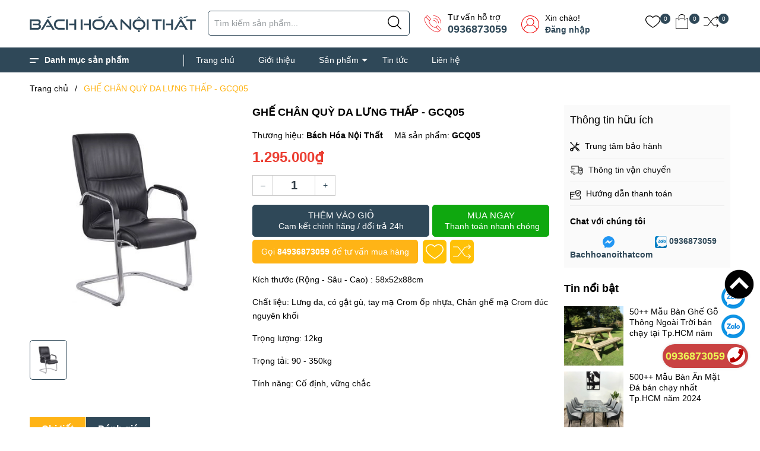

--- FILE ---
content_type: text/css
request_url: https://bizweb.dktcdn.net/100/438/538/themes/837827/assets/main.scss.css?1767753563866
body_size: 8503
content:
.mt{margin-top:20px}.alert-success,.alert-info,.alert-warning{max-width:335px !important}@media (max-width: 767px){.alert-success,.alert-info,.alert-warning{max-width:280px !important;font-size:small !important;line-height:1.3 !important}}.alert-warning.section{width:100%;max-width:unset !important}.row{margin-right:-10px;margin-left:-10px}@media (max-width: 480px){.row{margin-right:-7px;margin-left:-7px}}.col-lg-1,.col-lg-10,.col-lg-11,.col-lg-12,.col-lg-2,.col-lg-3,.col-lg-4,.col-lg-5,.col-lg-6,.col-lg-7,.col-lg-8,.col-lg-9,.col-md-1,.col-md-10,.col-md-11,.col-md-12,.col-md-2,.col-md-3,.col-md-4,.col-md-5,.col-md-6,.col-md-7,.col-md-8,.col-md-9,.col-12,.col-10,.col-11,.col-9,.col-8,.col-7,.col-6,.col-5,.col-5,.col-4,.col-3,.col-2,.col-1,.col-sm-1,.col-sm-10,.col-sm-11,.col-sm-12,.col-sm-2,.col-sm-3,.col-sm-4,.col-sm-5,.col-sm-6,.col-sm-7,.col-sm-8,.col-sm-9,.col-xs-1,.col-xs-10,.col-xs-11,.col-xs-12,.col-xs-2,.col-xs-3,.col-xs-4,.col-xs-5,.col-xs-6,.col-xs-7,.col-xs-8,.col-xs-9{padding-left:10px;padding-right:10px}@media (max-width: 480px){.col-lg-1,.col-lg-10,.col-lg-11,.col-lg-12,.col-lg-2,.col-lg-3,.col-lg-4,.col-lg-5,.col-lg-6,.col-lg-7,.col-lg-8,.col-lg-9,.col-md-1,.col-md-10,.col-md-11,.col-md-12,.col-md-2,.col-md-3,.col-md-4,.col-md-5,.col-md-6,.col-md-7,.col-md-8,.col-md-9,.col-12,.col-10,.col-11,.col-9,.col-8,.col-7,.col-6,.col-5,.col-5,.col-4,.col-3,.col-2,.col-1,.col-sm-1,.col-sm-10,.col-sm-11,.col-sm-12,.col-sm-2,.col-sm-3,.col-sm-4,.col-sm-5,.col-sm-6,.col-sm-7,.col-sm-8,.col-sm-9,.col-xs-1,.col-xs-10,.col-xs-11,.col-xs-12,.col-xs-2,.col-xs-3,.col-xs-4,.col-xs-5,.col-xs-6,.col-xs-7,.col-xs-8,.col-xs-9{padding-left:7px;padding-right:7px}}.container,.container-fluid{padding-left:10px;padding-right:10px}@media (max-width: 480px){.container,.container-fluid{padding-left:7px;padding-right:7px}}.col-xs-40,.col-sm-40,.col-md-40,.col-lg-40{position:relative;min-height:1px;padding-right:10px;padding-left:10px}@media (max-width: 480px){.col-xs-40,.col-sm-40,.col-md-40,.col-lg-40{padding-left:7px;padding-right:7px}}.col-xs-40{width:40%;float:left}@media (min-width: 768px){.col-sm-40{-ms-flex:0 0 66.666667%;flex:0 0 66.666667%;max-width:66.666667%}}@media (min-width: 992px){.col-md-40{-ms-flex:0 0 40%;flex:0 0 40%;max-width:40%}}@media (min-width: 1200px){.col-lg-40{-ms-flex:0 0 40%;flex:0 0 40%;max-width:40%}}.col-xs-60,.col-sm-60,.col-md-60,.col-lg-60{position:relative;min-height:1px;padding-right:10px;padding-left:10px}@media (max-width: 480px){.col-xs-60,.col-sm-60,.col-md-60,.col-lg-60{padding-left:7px;padding-right:7px}}.col-xs-60{width:60%;float:left}@media (min-width: 768px){.col-sm-60{width:60%;float:left}}@media (min-width: 992px){.col-md-60{-ms-flex:0 0 60%;flex:0 0 60%;max-width:60%}}@media (min-width: 1200px){.col-lg-60{-ms-flex:0 0 60%;flex:0 0 60%;max-width:60%}}.col-xs-15,.col-sm-15,.col-md-15,.col-lg-15{position:relative;min-height:1px;padding-right:10px;padding-left:10px}@media (max-width: 480px){.col-xs-15,.col-sm-15,.col-md-15,.col-lg-15{padding-left:7px;padding-right:7px}}.col-xs-15{width:20%;float:left}@media (min-width: 768px){.col-sm-15{width:20%;float:left}}@media (min-width: 992px){.col-md-15{-ms-flex:0 0 20%;flex:0 0 20%;max-width:20%}}@media (min-width: 1200px){.col-lg-15{-ms-flex:0 0 20%;flex:0 0 20%;max-width:20%}}.col-xs-19,.col-sm-19,.col-md-19,.col-lg-19{position:relative;min-height:1px;padding-right:10px;padding-left:10px}@media (max-width: 480px){.col-xs-19,.col-sm-19,.col-md-19,.col-lg-19{padding-left:7px;padding-right:7px}}.col-xs-19{width:80%;float:left}@media (min-width: 768px){.col-sm-19{width:80%;float:left}}@media (min-width: 992px){.col-md-19{-ms-flex:0 0 80%;flex:0 0 80%;max-width:80%}}@media (min-width: 1200px){.col-lg-19{-ms-flex:0 0 80%;flex:0 0 80%;max-width:80%}}@media (min-width: 1200px){.container{max-width:1200px}}.opacity_menu.open_opacity{content:" ";width:100%;height:100%;background:rgba(0,0,0,0.5);position:fixed;top:0px !important;left:0px;z-index:9999}.display_,.hidden,.d-none{display:none}.hidden{display:none !important}@media (min-width: 992px){.col-xl-fix-5,.col-lg-fix-5{-ms-flex:0 0 20%;flex:0 0 20%;max-width:20%}}.alert-success p{margin:0}.lazyload{background:#ebebeb}.lazyload.loaded{background:transparent}html{overflow-x:hidden}html,body{padding:0px !important;padding:0;margin:0}article,aside,details,figcaption,figure,footer,header,hgroup,main,nav,section,summary{display:block}audio,canvas,progress,video{display:inline-block;vertical-align:baseline}input[type="number"]::-webkit-inner-spin-button,input[type="number"]::-webkit-outer-spin-button{height:auto}input[type="search"]::-webkit-search-cancel-button,input[type="search"]::-webkit-search-decoration{-webkit-appearance:none}input[type="text"],input[type="email"],input[type="password"],input[type="tel"]{border:1px solid #e9e9e9;color:#1c1c1c;margin:0 0 19px;min-height:40px;padding:0 20px}a{color:#000}a:hover{color:#ffb416;text-decoration:none;cursor:pointer}.dropdown-menu{box-shadow:none}.dropdown-menu>li>a{white-space:inherit}.dropdown-menu>.active>a,.dropdown-menu>.active>a:focus,.dropdown-menu>.active>a:hover{background:none}.alert-warning{padding-right:20px}body,input,textarea,button,select{line-height:1.7;font-family:"Roboto",sans-serif;color:#000;-webkit-font-smoothing:antialiased;-webkit-text-size-adjust:100%}body:focus,input:focus,textarea:focus,button:focus,select:focus{outline:none;box-shadow:none}body{font-size:14px;color:#000;overflow-x:hidden}header nav{font-family:"Roboto",sans-serif}h1,h2,h3,h4,h5,h6{font-family:"Roboto",sans-serif;line-height:1.4}h1 a,h2 a,h3 a,h4 a,h5 a,h6 a{text-decoration:none;font-weight:inherit}a:focus{outline:none}p{margin:0 0 15px 0}p img{margin:0}em{font-style:italic}ul{list-style:none outside}ol{list-style:decimal}ul.square{list-style:square outside}ul.disc{list-style:disc outside}ol.alpha{list-style:lower-alpha outside}.inline-list li{display:inline-block;margin-bottom:0}table{width:100%;margin-bottom:1em;border-collapse:collapse;border-spacing:0}.table-wrap{max-width:100%;overflow:auto;-webkit-overflow-scrolling:touch}th{font-weight:500}th,td{text-align:center;padding:15px;border:1px solid #ebebeb;color:#1c1c1c}a,.text-link{color:#000;text-decoration:none;background:transparent}button{overflow:visible}button[disabled],html input[disabled]{cursor:default}img{border:0 none;max-width:100%;height:auto}svg:not(:root){overflow:hidden}.video-wrapper{position:relative;overflow:hidden;max-width:100%;padding-bottom:56.25%;height:0;height:auto}.video-wrapper iframe{position:absolute;top:0;left:0;width:100%;height:100%}.table-wrapper{max-width:100%;overflow:auto}form{margin-bottom:30px}a:focus,.btn:focus,input[type="submit"]:focus,button:focus,.page-link:focus,.button:focus,.btn-button:focus{outline:none;box-shadow:none}input,textarea,button,select{font-size:1em}input:focus,textarea:focus,button:focus,select:focus{outline:none}button,input[type="text"],input[type="search"],input[type="password"],input[type="email"],input[type="file"],input[type="number"],input[type="tel"],input[type="submit"],textarea{-webkit-appearance:none;-moz-appearance:none}input,textarea,select,fieldset{border-radius:0;max-width:100%}input.input-full,textarea.input-full,select.input-full,fieldset.input-full{width:100%}fieldset{border:1px solid #ebebeb;padding:15px}legend{border:0;padding:0}optgroup{font-weight:bold}input{display:inline-block;width:auto}button,input[type="submit"]{cursor:pointer}input[type="text"],input[type="search"],input[type="password"],input[type="email"],input[type="file"],input[type="number"],input[type="tel"],textarea,select{border:1px solid #ebebeb;padding:0 110px 0 20px;width:100%;max-width:100%;display:block}input[type="text"][disabled],input[type="text"].disabled,input[type="search"][disabled],input[type="search"].disabled,input[type="password"][disabled],input[type="password"].disabled,input[type="email"][disabled],input[type="email"].disabled,input[type="file"][disabled],input[type="file"].disabled,input[type="number"][disabled],input[type="number"].disabled,input[type="tel"][disabled],input[type="tel"].disabled,textarea[disabled],textarea.disabled,select[disabled],select.disabled{cursor:default}textarea{min-height:100px;padding-top:6px;padding-bottom:6px}input[type="checkbox"],input[type="radio"]{display:inline;margin:0;padding:0;width:100%;height:40px;position:absolute;background:transparent;outline:none;opacity:0}select{-webkit-appearance:none;-moz-appearance:none;appearance:none;background-position:right center;background-image:url("//bizweb.dktcdn.net/100/438/538/themes/837827/assets/ico-select.png?1763449706737");background-repeat:no-repeat;background-position:right 10px center;background-color:#fff !important;padding-right:28px;text-indent:0.01px;text-overflow:'';cursor:pointer}.ie9 select,.lt-ie9 select{padding-right:10px;background-image:none}option{color:#000;background-color:#fff}select::-ms-expand{display:none}label,legend{display:block;font-weight:400}label.inline,legend.inline{display:inline}input[type="checkbox"]+label,input[type="radio"]+label{font-weight:normal}label[for]{cursor:pointer}.label-hint{color:#999}form.form-horizontal,.form-horizontal{margin-bottom:0}form.form-horizontal input[type="text"],form.form-horizontal input[type="search"],form.form-horizontal input[type="password"],form.form-horizontal input[type="email"],form.form-horizontal input[type="file"],form.form-horizontal input[type="number"],form.form-horizontal input[type="tel"],form.form-horizontal textarea,form.form-horizontal select,form.form-horizontal label,.form-horizontal input[type="text"],.form-horizontal input[type="search"],.form-horizontal input[type="password"],.form-horizontal input[type="email"],.form-horizontal input[type="file"],.form-horizontal input[type="number"],.form-horizontal input[type="tel"],.form-horizontal textarea,.form-horizontal select,.form-horizontal label{display:inline-block;margin-bottom:0;width:auto}input[type="text"].error,input[type="search"].error,input[type="password"].error,input[type="email"].error,input[type="file"].error,input[type="number"].error,input[type="tel"].error,textarea.error{border-color:red;color:red}label.error{color:red}.hidden{display:none}label{display:inline-block !important}.input-group{position:relative;display:table;border-collapse:separate}.input-group .input-group-field:first-child,.input-group .input-group-btn:first-child,.input-group .input-group-btn:first-child>.btn,.input-group .input-group-btn:first-child>input[type="submit"],.input-group input[type="hidden"]:first-child+.input-group-field,.input-group input[type="hidden"]:first-child+.input-group-btn>.btn,.input-group input[type="hidden"]:first-child+.input-group-btn>input[type="submit"]{border-radius:0}.input-group .input-group-field:last-child,.input-group .input-group-btn:last-child>.btn,.input-group .input-group-btn:last-child>input[type="submit"]{border-radius:0}.input-group input::-moz-focus-inner{border:0;padding:0;margin-top:-1px;margin-bottom:-1px}.input-group-field,.input-group-btn{display:table-cell;vertical-align:middle;margin:0}.input-group .btn,.input-group input[type="submit"],.input-group .input-group-field{height:40px}.input-group .input-group-field{width:100%;margin-bottom:0}.input-group-btn{position:relative;white-space:nowrap;width:1%;padding:0}.form-group{margin:0;padding:0 10px 8px;border:0}.form-group .form-control{display:block;width:100%;min-height:40px;padding:10px 15px;font-size:14px;font-family:"Roboto",sans-serif;line-height:1.5;color:#000;background-color:#fff;background-image:none;margin-bottom:15px;border:1px solid #EAEBF3;box-shadow:none;border-radius:3px}.form-group .form-control::-webkit-input-placeholder{color:#cdcfdd}.form-group .form-control::-moz-placeholder{color:#cdcfdd}.form-group .form-control:-ms-input-placeholder{color:#cdcfdd}.form-group input,.form-group select{height:40px}.flexbox,.awe-popup{display:-ms-flexbox;display:-webkit-flex;display:flex;-ms-flex-align:center;-webkit-align-items:center;-webkit-box-align:center;align-items:center}.list-inline{*zoom:1}.list-inline:after{content:"";display:table;clear:both}.list-inline li{float:left;margin:0}@media (max-width: 767px){.hidden-xs{display:none !important}}.text-bold{font-weight:bold !important}.a-center{text-align:center !important}.a-left{text-align:left !important}.a-right{text-align:right !important}.f-right{float:right !important}.f-none{float:none !important}.inline{display:inline !important}.block{display:block !important}.inline-block{display:inline-block !important}.flexbox{display:-webkit-flex;display:-ms-flexbox;display:flex;overflow:hidden}.flexbox>div{flex:1}.background-none{background:none !important}.no-margin{margin:0 !important}.no-padding{padding:0 !important}.no-border{border:none !important}.ov-h{overflow:hidden !important}.relative{position:relative !important}.absolute{position:absolute !important}.tab-wrap .tabs-title{*zoom:1;display:inline-block;position:relative;z-index:9;margin:0 0 26px}.tab-wrap .tabs-title:after{content:"";display:table;clear:both}.tab-wrap .tabs-title li{font-size:2.2rem;font-weight:700;text-transform:uppercase;position:relative;line-height:40px;float:left}.tab-wrap .tabs-title li:before{content:"|";color:#c9c9c9;padding:0 16px;color:#1c1c1c}.tab-wrap .tabs-title li:first-child:before{display:none}.tab-wrap .tabs-title li.current{color:#212121}.tab-wrap .tab-content{position:relative}ul.tabs li{background:none;display:inline-block;cursor:pointer}ul.tabs li.current{color:#000}.tab-content{opacity:0;visibility:hidden;height:0;overflow:hidden}.tab-content.current{opacity:1;visibility:visible;height:auto}.footer{background:#ffffff;padding:45px 0 0;padding-top:0}@media (max-width: 991px){.footer{padding-bottom:80px}}.footer .footerText{padding-top:25px}.footer .first-footer{padding-bottom:20px;background:#2f4858;margin-bottom:25px;padding-top:45px}.footer .child-footer h4{color:#000}.footer h4{font-size:14px;font-weight:bold;color:#fff;text-transform:uppercase;margin:0;padding:0}.footer ul{padding:0;padding-top:25px}.footer ul li{color:#8b8e96;line-height:24px;font-size:14px}.footer ul li a{color:#8b8e96;font-size:14px}.footer ul li a:hover{color:#ffb416}.footer .copyright{color:#8b8e96;font-size:13px}.footer .copyright .inner{border-top:solid 1px #373a43;padding:15px 0;margin-top:20px}.footer .copyright a{color:#fff;font-size:13px}.footer .copyright a:hover{color:#ffb416}.footer .copyright ul{display:inline-flex;margin:0;padding:0}.footer .copyright ul li{margin-left:20px}.footer .copyright ul li a{color:#8b8e96;font-size:13px}.footer .copyright ul li a:hover{color:#ffb416}.mail_footer{width:100%;min-height:50px;margin-top:20px}@media (max-width: 767px){.mail_footer{width:100%;margin-bottom:20px;height:unset}}.mail_footer form{position:relative;margin-bottom:0}.mail_footer form .groupiput{width:100%}.mail_footer form input{height:40px;border-radius:0;line-height:40px;margin-bottom:0px;float:left;width:100%;float:left;padding:0 110px 0 20px;background:#fff;border-color:#2f4858;font-size:14px;color:#000}.mail_footer form input::placeholder{color:#000}.mail_footer form input::-ms-input-placeholder{color:#000}.mail_footer form input:focus{border-color:#fff;outline:none;box-shadow:none}.mail_footer form input:first-child{border-top-left-radius:0;border-bottom-left-radius:0;border-right-color:#f5f5f5}.mail_footer form input:last-child{border-right-color:#f5f5f5}.mail_footer form .subscribe{display:inline-block;padding:0 15px;border-radius:0 !important;background:#2f4858;float:left;margin-left:0px;font-family:'Open Sans', sans-serif;font-size:14px;color:#fff;border:solid 1px #2f4858;position:absolute;right:0;top:0}.mail_footer form .subscribe button{height:38px;line-height:38px;padding:0;width:100%;border:none;color:#fff;background:#2f4858}.mail_footer form .subscribe:hover{opacity:0.8}.mail_footer .mailchimp-alerts{margin-bottom:0;position:relative;bottom:0;background:transparent;height:24px;line-height:24px;display:inline;align-items:center;color:red;margin-left:10px}.mail_footer .mailchimp-alerts .mailchimp-error,.mail_footer .mailchimp-alerts .mailchimp-success,.mail_footer .mailchimp-alerts .mailchimp-submitting{font-style:italic;margin-top:0;padding:0}.mail_footer .mailchimp-alerts .mailchimp-error a,.mail_footer .mailchimp-alerts .mailchimp-success a,.mail_footer .mailchimp-alerts .mailchimp-submitting a{color:#fff}.mail_footer .mailchimp-alerts .mailchimp-error a:hover,.mail_footer .mailchimp-alerts .mailchimp-error a:focus,.mail_footer .mailchimp-alerts .mailchimp-success a:hover,.mail_footer .mailchimp-alerts .mailchimp-success a:focus,.mail_footer .mailchimp-alerts .mailchimp-submitting a:hover,.mail_footer .mailchimp-alerts .mailchimp-submitting a:focus{text-decoration:underline}.social-footer{padding-top:5px}.social-button{display:inline-block;background-color:#fff;width:40px;height:40px;line-height:36px;margin-right:5px;text-align:center;position:relative;overflow:hidden;opacity:.99;border-radius:0;box-shadow:0 0 30px 0 rgba(0,0,0,0.1);-webkit-transition:all 0.35s cubic-bezier(0.31, -0.105, 0.43, 1.59);transition:all 0.35s cubic-bezier(0.31, -0.105, 0.43, 1.59)}.social-button:before{content:'';background-color:#000;width:80px;height:80px;position:absolute;top:90%;left:-110%;-webkit-transform:rotate(45deg);-ms-transform:rotate(45deg);transform:rotate(45deg);-webkit-transition:all 0.35s cubic-bezier(0.31, -0.105, 0.43, 1.59);transition:all 0.35s cubic-bezier(0.31, -0.105, 0.43, 1.59)}.social-button i{font-size:18px;vertical-align:middle;-webkit-transform:scale(0.8);-ms-transform:scale(0.8);transform:scale(0.8);-webkit-transition:all 0.35s cubic-bezier(0.31, -0.105, 0.43, 1.59);transition:all 0.35s cubic-bezier(0.31, -0.105, 0.43, 1.59)}.social-button.facebook:before{background-color:#3B5998}.social-button.facebook:before i{color:#3B5998}.social-button.facebook:before:before{background-color:#3B5998}.social-button.twitter:before{background-color:#3CF}.social-button.twitter i{color:#3CF}.social-button.google:before{background-color:#DC4A38}.social-button.google i{color:#DC4A38}.social-button.youtube:before{background-color:#f44336}.social-button.youtube i{color:#DC4A38}.social-button:hover:before{top:-10%;left:-10%}.social-button:hover i{color:#fff;-webkit-transform:scale(1);-ms-transform:scale(1);transform:scale(1)}.social-button:focus{opacity:.85}.backtop{position:fixed;bottom:80px;right:40px;z-index:99;top:auto;width:50px;height:50px;line-height:50px;font-size:19px;font-weight:bold;text-align:center;display:inline-block;color:#fff;border-radius:5px;background:#000;text-decoration:none;opacity:0 !important}.backtop .icon-up{background-image:url(//bizweb.dktcdn.net/100/438/538/themes/837827/assets/i-up-arrow.svg?1763449706737);background-repeat:no-repeat;width:16px;height:16px;display:block;background-size:contain;position:absolute;bottom:18px;right:16px}.backtop:hover{background:#ffb416}.backtop.show{opacity:1 !important}.fancybox-close{background-color:transparent !important}@media (min-width: 992px) and (max-width: 1199px){#bizweb-product-reviews{width:100% !important}}@media (max-width: 480px){.bizweb-product-reviews-form{min-width:250px !important}}@media (max-width: 1199px){.h_recover{margin-bottom:30px}}.page_404{background-size:cover;background-position:center center;background-repeat:no-repeat;height:100%;width:100%;min-height:700px;font-family:"Roboto",sans-serif;display:-webkit-box;display:-ms-flexbox;display:flex;-webkit-box-pack:center;-ms-flex-pack:center;justify-content:center;-webkit-box-align:center;-ms-flex-align:center;align-items:center}@media (max-width: 767px){.page_404{min-height:400px}}.page_404 .page-404{text-align:center}.page_404 .page-404 h1{font-family:"Roboto",sans-serif;font-size:200px;font-weight:700;line-height:200px;margin:0;padding:0;color:#000}@media (max-width: 767px){.page_404 .page-404 h1{font-size:100px;line-height:100px}}.page_404 .page-404 p{font-family:"Roboto",sans-serif;font-size:22px;color:#000}@media (max-width: 767px){.page_404 .page-404 p{font-size:16px}}.bread-crumb{padding:15px 0}.bizweb-product-reviews-module{margin:0 !important}.breadcrumb{font-family:"Roboto",sans-serif;margin:0;font-size:14px;padding:0px;border-radius:0;font-weight:400;line-height:24px;background-color:transparent;width:100%;text-align:left;display:block;height:25px;overflow:hidden;text-overflow:ellipsis}.breadcrumb li{display:inline}.breadcrumb li>a{color:#000}.breadcrumb li>a>span{color:#000}.breadcrumb li .mr_lr{padding:0px 3px;color:#000}.breadcrumb li span{display:inline;color:#000}.breadcrumb li span .fa{color:#000;padding:0px 5px}.breadcrumb li a:hover,.breadcrumb li.active,.breadcrumb li strong{color:#ffb416;font-weight:400;text-decoration:none}.breadcrumb li a:hover span,.breadcrumb li.active span,.breadcrumb li strong span{color:#ffb416}.breadcrumb>li+li:before{display:none}.pagination>li:first-child>a,.pagination>li:first-child>span{border-top-left-radius:0px;border-bottom-left-radius:0px;border-radius:50%}.pagination>li:last-child>a,.pagination>li:last-child>span{border-top-left-radius:0px;border-bottom-left-radius:0px;border-radius:50%}.pagenav{text-align:right}.pagenav span{display:inline-block;float:left;margin-right:10px;line-height:30px;font-weight:700}.nav_pagi{margin:20px 0px;display:inline-block;text-align:center}.nav_pagi .pagination{position:relative;z-index:1;padding:0 0px;margin:0 0 0px;float:left}@media (max-width: 768px){.nav_pagi .pagination{padding:0 0px}}.nav_pagi .pagination .page-link{font-family:"Roboto",sans-serif;font-weight:400;float:left;margin:0 2.5px;border-radius:0px;width:35px;background:#fff;border:solid 1px #e1e1e1;text-align:center;height:35px;font-size:14px;padding:0;line-height:35px;color:#000;text-decoration:none;border-radius:0 !important}@media (max-width: 375px){.nav_pagi .pagination .page-link{width:27px;height:27px;line-height:27px}}.nav_pagi .pagination .page-link .icon{background-image:url(//bizweb.dktcdn.net/100/438/538/themes/837827/assets/left-arrow.svg?1763449706737);background-repeat:no-repeat;width:20px;height:10px;display:block;background-size:contain;position:absolute;top:13px;right:1px}.nav_pagi .pagination .page-link .icon.icon-right{background-image:url(//bizweb.dktcdn.net/100/438/538/themes/837827/assets/right-arrow.svg?1763449706737)}.nav_pagi .pagination .page-link:hover .icon{background-image:url(//bizweb.dktcdn.net/100/438/538/themes/837827/assets/left-arrow-hover.svg?1763449706737)}.nav_pagi .pagination .page-link:hover .icon.icon-right{background-image:url(//bizweb.dktcdn.net/100/438/538/themes/837827/assets/right-arrow-hover.svg?1763449706737)}.nav_pagi .pagination .page-link.page-db{width:auto;padding:0 20px}.nav_pagi .pagination .page-link:hover{border-color:#ffb416;background:#ffb416;color:#fff}.nav_pagi .pagination .page-item.disabled .page-link{border:0;display:none}.nav_pagi .pagination .page-item.active .page-link{border-color:#ffb416;background:#ffb416;color:#fff;display:block}@media (max-width: 1199px){.product-action-grid{display:none !important}}.item_product_main{position:relative;padding:10px}.item_product_main .image_thumb{display:flex;position:relative;-webkit-box-align:center;-ms-flex-align:center;align-items:center;-ms-flex-pack:center;justify-content:center;position:relative;-webkit-transition:all ease 0.3s;-moz-transition:all ease 0.3s;-ms-transition:all ease 0.3s;-o-transition:all ease 0.3s;transition:all ease 0.3s}@media (min-width: 1200px){.item_product_main .image_thumb{height:218px}}@media (min-width: 992px) and (max-width: 1199px){.item_product_main .image_thumb{height:210px}}@media (min-width: 768px) and (max-width: 991px){.item_product_main .image_thumb{height:210px}}@media (min-width: 544px) and (max-width: 767px){.item_product_main .image_thumb{height:240px}}@media (min-width: 475px) and (max-width: 543px){.item_product_main .image_thumb{height:207.5px}}@media (min-width: 425px) and (max-width: 474px){.item_product_main .image_thumb{height:182.5px}}@media (min-width: 375px) and (max-width: 424px){.item_product_main .image_thumb{height:157.5px}}@media (max-width: 374px){.item_product_main .image_thumb{height:130px}}.item_product_main .image_thumb img{max-width:100%;max-height:100%;width:auto !important;position:absolute;top:0;bottom:0;left:0;right:0;margin:auto;height:100%;min-height:150px;transition:all 0.5s}.item_product_main .image_thumb img.loaded{min-height:unset;width:auto !important;height:unset !important}.item_product_main .product-thumbnail{position:relative;overflow:hidden;margin-bottom:10px}.item_product_main .product-thumbnail.sale:before{content:attr(data-sale);position:absolute;top:0;left:0;z-index:3;padding:5px 0;border-radius:0;height:35px;text-align:center;width:40px;line-height:15px;color:#000;background-color:#ffd004;font-weight:bold;font-size:12px}.item_product_main .product-thumbnail.sale:after{content:"";width:0;height:0;border-style:solid;border-width:20px 20px 0 0;border-color:#ffd004 transparent transparent transparent;position:absolute;top:35px;left:0}.item_product_main .product-thumbnail.sale .image_thumb:before{content:"";position:absolute;top:35px;left:20px;width:0;height:0;border-style:solid;border-width:0 20px 20px 0;border-color:transparent #ffd004 transparent transparent;z-index:1}.item_product_main .product-thumbnail.tragop:after{content:"";position:absolute;top:0;width:64px;height:34px;background-repeat:no-repeat;left:0;z-index:3;background-image:url("//bizweb.dktcdn.net/100/438/538/themes/837827/assets/tragop-icon1.svg?1763449706737")}.item_product_main form{margin-bottom:0}.item_product_main form .product-action{text-align:center;height:70px;width:30px;position:absolute;top:0;right:0;transform:translateY(-37%);-moz-transform:translateY(-37%);-webkit-transform:translateY(-37%);-o-transform:translateY(-37%);-os-transform:translateY(-37%);z-index:10;-webkit-transition:all ease 0.3s;-moz-transition:all ease 0.3s;-ms-transition:all ease 0.3s;-o-transition:all ease 0.3s;transition:all ease 0.3s;-moz-transform:scale(0);-o-transform:scale(0);-ms-transform:scale(0);-webkit-transform:scale(0);transform:scale(0)}.item_product_main form .product-action .group_action{text-align:center;width:100%;align-items:center;display:flex;height:70px;justify-content:center;flex-flow:column}.item_product_main form .product-action .group_action .btn-views{height:30px;line-height:30px;border:none;border-radius:6px;padding:0;width:30px;box-shadow:none;font-family:"Roboto",sans-serif;font-size:14px;color:#fff;-webkit-transition:all ease 0.3s;-moz-transition:all ease 0.3s;-ms-transition:all ease 0.3s;-o-transition:all ease 0.3s;transition:all ease 0.3s;justify-content:center;display:inline-flex;align-items:center;font-weight:400;text-decoration:none;background:#eb3e32;margin:3px 0}.item_product_main form .product-action .group_action .btn-views:hover{opacity:.6}.item_product_main form .product-action .group_action .btn-views svg{height:20px;filter:invert(1)}.item_product_main form .product-action .group_action .btn-views.setWishlist.active{background:#ffb416}.item_product_main form .product-action .group_action .btn-views.setCompare.active{background:#ffb416}.item_product_main form .product-action .group_action .btn-views.setCompare.active svg{filter:invert(1)}.item_product_main form .product-action .group_action .btn-views.active svg{filter:none}.item_product_main .product-info{margin:0px;position:relative;text-align:left}.item_product_main .product-info h3{padding:0;font-family:"Roboto",sans-serif;text-overflow:ellipsis;overflow:hidden;color:#000;text-decoration:none;font-size:14px;font-weight:600;margin:0 0 5px;line-height:18px;height:36px}@media (max-width: 1199px){.item_product_main .product-info h3{font-size:14px}}@media (max-width: 991px){.item_product_main .product-info h3{font-size:small !important}}.item_product_main .product-info h3:hover{color:#ffb416}.item_product_main .product-info h3 a{color:#000}.item_product_main .product-info h3 a:hover{color:#ffb416}.item_product_main .product-info .price-box{color:#eb3e32;line-height:23px;display:block;font-size:16px;font-weight:700;margin-right:10px;margin-bottom:0;padding-right:30px;height:47px}.item_product_main .product-info .price-box .compare-price{text-decoration:line-through;font-size:13px;color:#9e9e9e;line-height:17px;font-weight:300;display:block}@media (max-width: 1199px){.item_product_main .product-info .price-box{font-size:14px}}@media (max-width: 991px){.item_product_main .product-info .price-box{font-size:small !important;padding-right:0}.item_product_main .product-info .price-box .compare-price{line-height:1;font-size:small}}.item_product_main .product-info .action-cart{position:absolute;bottom:0;right:0}@media (max-width: 991px){.item_product_main .product-info .action-cart{display:none}}.item_product_main .product-info .action-cart .btn-views{height:30px;line-height:30px;border:none;border-radius:6px;padding:0;width:30px;box-shadow:none;font-family:"Roboto",sans-serif;font-size:14px;color:#fff;-webkit-transition:all ease 0.3s;-moz-transition:all ease 0.3s;-ms-transition:all ease 0.3s;-o-transition:all ease 0.3s;transition:all ease 0.3s;justify-content:center;display:inline-flex;align-items:center;font-weight:400;text-decoration:none;background:transparent;margin:0 3px;position:relative}.item_product_main .product-info .action-cart .btn-views:before{left:0;right:-8px;position:absolute;content:"";height:30px;width:30px;border-radius:6px;background:transparent;-webkit-transform:scale(0);transform:scale(0);-webkit-transition:background .2s, -webkit-transform .2s;transition:background .2s, -webkit-transform .2s;transition:transform .2s, background .2s;transition:transform .2s, background .2s, -webkit-transform .2s}.item_product_main .product-info .action-cart .btn-views:hover{opacity:.6}.item_product_main .product-info .action-cart .btn-views svg{width:20px;height:20px;filter:opacity(0.4)}.item_product_main .product-info .action-cart .btn-views.active svg{filter:none}.item_product_main .product-info .box-promotion{font-size:12px;line-height:16px;display:flex;height:32px;overflow:hidden}.item_product_main .product-info .box-promotion .bag{display:inline-block}.item_product_main .product-info .box-promotion p{margin:0}@media (min-width: 1200px){.item_product_main:hover .product-thumbnail .xem_nhanh{opacity:1}.item_product_main:hover .product-thumbnail .image_thumb:before{opacity:1;z-index:9}.item_product_main:hover .product-thumbnail .image_thumb img{transform:scale(1.05)}.item_product_main:hover .product-action{-moz-transform:scale(1);-o-transform:scale(1);-ms-transform:scale(1);-webkit-transform:scale(1);transform:scale(1)}.item_product_main:hover .product-info .action-cart .btn-views:before{-webkit-transform:scale(1);transform:scale(1);background:#2f4858}.item_product_main:hover .product-info .action-cart .btn-views svg{filter:invert(1)}}.select-swatch{width:80%}.swatch{margin-bottom:10px}.swatch .options-title{margin-bottom:5px;text-align:left;float:none;min-width:100px;font-weight:500}.swatch .options-title span{font-weight:bold;color:#eb3e32}.swatch input{display:none}.swatch label{float:left;min-width:35px !important;height:30px !important;margin:0;border:1px solid #f4f4f4;background-color:#fff;font-size:em(13px);text-align:center;line-height:27px;white-space:nowrap;font-weight:500;padding:0;border-radius:3px}.swatch-element label{padding:0 5px}.swatch-element label .img-check{display:none}.color.swatch-element label{padding:0;padding-left:0;padding-right:0px;min-width:35px !important;height:35px !important}.color.swatch-element label img:not(.crossed-out){width:32px;height:32px;border-radius:3px}.swatch input:checked+label{background:transparent;color:#2f4858;border:1px solid #2f4858}.swatch input:checked+label .img-check{display:inline-block;position:absolute;bottom:0;right:0}.swatch .color input:checked+label{position:relative}.swatch .color input:checked+label:after{content:"\f00c";font-family:FontAwesome;display:none}.swatch .color .has-thumb{position:relative}.swatch .color .has-thumb .ant-swatch{max-height:32px;position:relative;top:0;left:-3px}@media (max-width: 767px){.swatch .color .has-thumb .ant-swatch{top:-2px}}.swatch .swatch-element{float:left;-webkit-transform:translateZ(0);-webkit-font-smoothing:antialiased;margin:0px 5px 5px 0;position:relative}.swatch .swatch-element.color.tim label{background-color:#db23b6}.swatch .swatch-element.color.xanh label{background-color:#0554ff}.swatch .swatch-element.color.vang label{background-color:#e6fa0a}.swatch .swatch-element.color.den label{background-color:#000000}.swatch .swatch-element.color.do label{background-color:#f20808}.swatch .swatch-element.color.cam label{background-color:#fc9905}.swatch .swatch-element.color.xam label{background-color:#615a5a}.swatch .swatch-element.color.xanh-nuoc-bien label{background-color:#3a40fa}.swatch .swatch-element.color.xanh-la-cay label{background-color:#00ff15}.swatch .swatch-element.color.hong label{background-color:#ff00d5}.crossed-out{position:absolute;width:100%;height:100%;left:0;top:0}.swatch .swatch-element .crossed-out{display:none}.swatch .swatch-element.soldout .crossed-out{display:block}.swatch .swatch-element.soldout label{filter:alpha(opacity=60);-khtml-opacity:0.6;-moz-opacity:0.6;opacity:0.6}.swatch.error{background-color:#E8D2D2 !important;color:#333 !important;padding:1em;border-radius:5px}.swatch.error p{margin:0.7em 0}.swatch.error p:first-child{margin-top:0}.swatch.error p:last-child{margin-bottom:0}.swatch.error code{font-family:monospace}@media (max-width: 991px){.search-main h1{font-size:18px}}.search-main .search-page .item_product_main{position:relative;padding:10px;margin-bottom:20px;box-shadow:0px 3px 25px 0px rgba(31,38,67,0.1);-o-box-shadow:0px 3px 25px 0px rgba(31,38,67,0.1);-moz-box-shadow:0px 3px 25px 0px rgba(31,38,67,0.1);-webkit-box-shadow:0px 3px 25px 0px rgba(31,38,67,0.1)}@media (min-width: 1200px){.page{min-height:400px}}.page .item_product_main{position:relative;padding:10px;margin-bottom:20px;box-shadow:0px 3px 25px 0px rgba(31,38,67,0.1);-o-box-shadow:0px 3px 25px 0px rgba(31,38,67,0.1);-moz-box-shadow:0px 3px 25px 0px rgba(31,38,67,0.1);-webkit-box-shadow:0px 3px 25px 0px rgba(31,38,67,0.1)}.content-page{min-height:400px;margin-bottom:40px}.content-page ul,.content-page ol{padding-left:20px}.grecaptcha-badge{display:none !important}.title-block-page h1,.title-block-page h2{font-size:20px;font-weight:bold;text-transform:uppercase;margin:0 0 15px;border-bottom:solid 2px #2f4858;padding-bottom:20px;line-height:1.4}@media (max-width: 991px){.title-block-page h1,.title-block-page h2{font-size:16px;padding-bottom:15px}}.title-block{display:block;border-bottom:solid 2px #2f4858;margin:0 0 10px}.title-block a,.title-block span{border-top-left-radius:5px;border-top-right-radius:5px;display:inline-block;line-height:40px;font-size:18px;padding:0 20px 0 10px;font-weight:bold;color:#fff;background:#2f4858}.title-block.upscape a,.title-block.upscape span{text-transform:uppercase}.title-block a:hover{color:#ffb416}.button-default{border:none;box-shadow:none;outline:none;background:#2f4858;color:#fff;height:40px;line-height:40px;font-weight:bold;padding:0 20px;border-radius:5px;display:inline-block}.button-default:hover{background:#ffb416;color:#fff}.backdrop__body-backdrop___1rvky{position:fixed;opacity:0;width:100%;left:0;top:0 !important;right:0;bottom:0;background-color:#363636;z-index:999;visibility:hidden;opacity:0;transition:opacity 0.3s ease-in-out, visibility 0.3s ease-in-out}.backdrop__body-backdrop___1rvky.active{visibility:visible;opacity:0.5}.item_product_main .product-info .action-cart{display:none}
